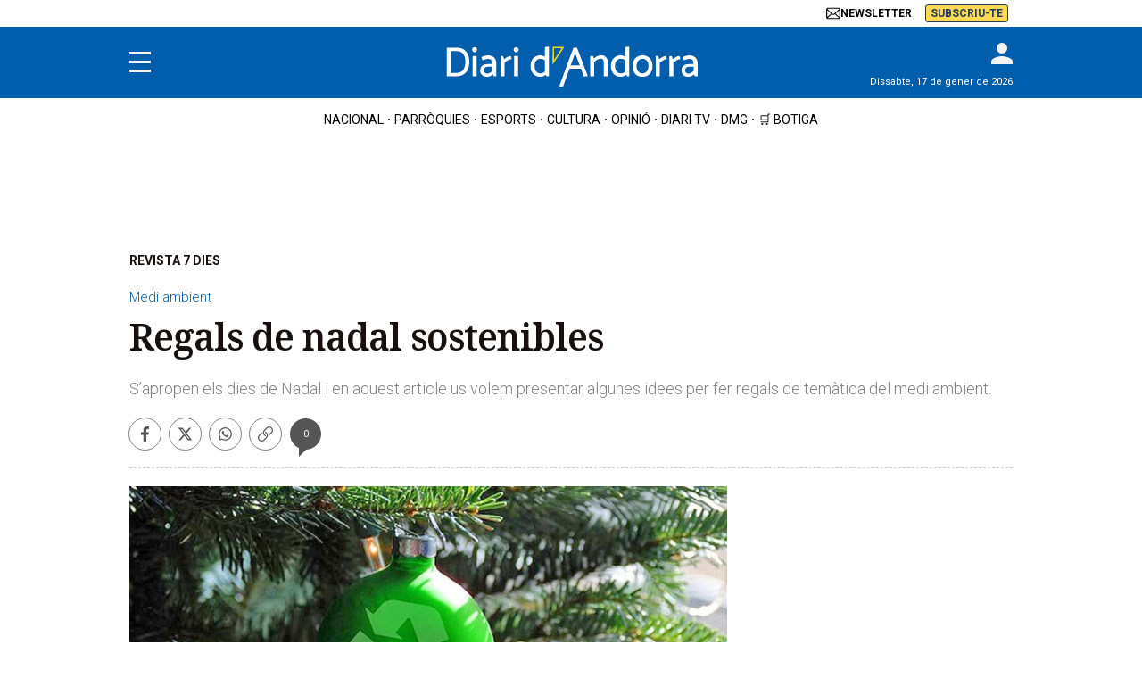

--- FILE ---
content_type: text/html; charset=UTF-8
request_url: https://www.diariandorra.ad/revista-dies/231214/regals-nadal-sostenibles_135516.html
body_size: 25647
content:
<!DOCTYPE html>
<html lang="ca">
    <head>
        <meta http-equiv="Content-Type" content="text/html; charset=utf-8" />
        <meta name="viewport" content="width=device-width, initial-scale=1, maximum-scale=5.0">
                    

            
        
                
            
            
                                                                
<title>Regals de nadal sostenibles</title>
<meta name="title" content="Regals de nadal sostenibles" />
<meta name="description" content="S&#039;apropen els dies de Nadal i en aquest article us volem presentar algunes idees per fer regals de temàtica del medi ambient." />
<meta name="keywords" content="revista 7 dies, mediambient" />
<meta name="news_keywords" content="revista 7 dies, mediambient" />
<meta name="date" content="2023-12-14T05:00:00Z"/>
<meta name="robots" content="index, follow,max-image-preview:large" />
<meta property="article:modified_time" content="2023-12-14T05:00:00Z" />
<meta property="article:published_time" content="2023-12-14T05:00:00Z" />
<meta name="DC.date.issued" content="2023-12-14T05:00:00Z"/>
<meta property="article:section" content="Revista 7 DIES" />
<meta property="article:author" content="Andorra Recerca  Innovació ">
<link rel="canonical" href="https://www.diariandorra.ad/revista-dies/231214/regals-nadal-sostenibles_135516.html"/>
<meta name="language" content="ca" />
<meta name="organization" content="Diari d'Andorra">

<meta property="og:type" content="article" data-page-subject="true" />
<meta property="og:site_name" content="Diari d'Andorra"/>
<meta property="og:title" content="Regals de nadal sostenibles" data-page-subject="true" />
<meta property="og:description" content="S’apropen els dies de Nadal i en aquest article us volem presentar algunes idees per fer regals de temàtica del medi ambient." data-page-subject="true" />
<meta property="og:image" content="https://imagenes.diariandorra.ad/files/og_thumbnail/uploads/2023/12/21/658482ff26bb3.jpeg" data-page-subject="true" />
<meta property="og:image:width" content="1200" />
<meta property="og:image:height" content="630" />
<meta property="og:article:published_time" content="2023-12-14T05:00:00Z" />
<meta property="og:locale" content="ca"/>

<meta property="og:url" content="https://www.diariandorra.ad/revista-dies/231214/regals-nadal-sostenibles_135516.html" data-page-subject="true" /><meta property="og:locale" content="ca"/>

<meta name="twitter:card" content="summary_large_image">
<meta name="twitter:site" content="@diariandorra"/>
<meta name="twitter:creator" content="@diariandorra"/>
<meta name="twitter:title" content="Regals de nadal sostenibles" />
<meta name="twitter:description" content="S’apropen els dies de Nadal i en aquest article us volem presentar algunes idees per fer regals de temàtica del medi ambient." />
<meta name="twitter:image" content="https://imagenes.diariandorra.ad/files/og_thumbnail/uploads/2023/12/21/658482ff26bb3.jpeg" />
<meta name="twitter:image:alt" content="S’apropen els dies de Nadal i en aquest article us volem presentar algunes idees per fer regals de temàtica del medi ambient.">
<meta name="twitter:image:src" content="https://imagenes.diariandorra.ad/files/og_thumbnail/uploads/2023/12/21/658482ff26bb3.jpeg">
<link rel="alternate" type="application/rss+xml" href="https://www.diariandorra.ad/rss/home.xml" />
<link rel="alternate" type="application/rss+xml" href="https://www.diariandorra.ad/rss/revista-dies.xml" />
<!-- Marfeel index meta-tags -->
<meta property="mrf:tags" content="layout:articulo" />
<meta property="mrf:tags" content="lastmodify:1702" />
<meta property="mrf:tags" content="firma:Andorra Recerca  Innovació" />
<meta property="mrf:tags" content="fechapublicacion:2023-12-14" />
<meta property="mrf:tags" content="keywords:revista 7 dies;keywords:mediambient" />
<meta property="mrf:tags" content="noticia_id:135516" />
<meta property="mrf:tags" content="mediatype:imagen" />
<meta property="mrf:tags" content="accesstype:abierto" />
<meta property="mrf:tags" content="seotag:medi-ambient" />
<meta property="mrf:tags" content="categoria:revista-dies" />
<meta property="mrf:tags" content="subcategoria:" />
<meta property="mrf:tags" content="terciariacategoria:" />
<!-- end Marfeel index meta-tags -->
        
                    <link rel="stylesheet" type="text/css" href="/assets/screen.601abf014498fa7ae4e3.css?1765372408"/>

                    <script type="application/ld+json">{"@context":"https:\/\/schema.org","@type":"NewsArticle","mainEntityOfPage":{"@type":"WebPage","@id":"https:\/\/www.diariandorra.ad\/revista-dies\/231214\/regals-nadal-sostenibles_135516.html"},"headline":"Regals de nadal sostenibles","alternativeHeadline":"S\u2019apropen els dies de Nadal i en aquest article us volem presentar algunes idees per fer regals de tem\u00e0tica del medi ambient.","image":{"@type":"ImageObject","url":"https:\/\/imagenes.diariandorra.ad\/files\/og_thumbnail\/uploads\/2023\/12\/21\/658482ff26bb3.jpeg","width":1200,"height":630},"datePublished":"2023-12-14T06:00:00+01:00","dateModified":"2023-12-14T06:00:00+01:00","author":[{"@type":"Person","name":"Andorra Recerca  Innovaci\u00f3 ","url":"https:\/\/www.diariandorra.ad\/autores\/andorra-recerca-innovacio\/","worksFor":"https:\/\/www.diariandorra.ad\/","jobTitle":"","alumniOf":[{"@type":"CollegeOrUniversity","name":"","sameAs":""}],"sameAs":[]}],"keywords":"Medi Ambient","publisher":{"@type":"NewsMediaOrganization","name":"Diari d'Andorra","url":"https:\/\/www.diariandorra.ad\/","logo":{"@type":"ImageObject","url":"https:\/\/imagenes.diariandorra.ad\/static\/img\/logo-andorra.png","width":376,"height":54}},"description":"S'apropen els dies de Nadal i en aquest article us volem presentar algunes idees per fer regals de tem\u00e0tica del medi ambient.","articleSection":"Revista 7 DIES","articleBody":"S\u2019apropen els dies de Nadal i en aquest article us volem presentar algunes idees per fer regals de tem\u00e0tica del medi ambient. Cal ressaltar que s\u00f3n dies en qu\u00e8 habitualment consumim molt\u00edssim i tamb\u00e9 generem molta brossa, per tant, \u00e9s important recordar que podem reduir el nostre impacte ambiental i la nostra petjada ecol\u00f2gica si escollim regals sostenibles. A continuaci\u00f3 et deixem cinc idees diferents:.  \n\u2013Regala natura. Si t\u2019agraden les plantes, comprar llavors per plantar la propera primavera als balcons o dins de casa \u00e9s una bona idea. Assegura\u2019t que siguin d\u2019origen certificat i si \u00e9s possible d\u2019agricultura ecol\u00f2gica..  \n\u2013Formaci\u00f3 \u00e9s experi\u00e8ncia. Com cada temporada l\u2019EDNA (allaus.ad) ofereix cursos sobre neu, allaus i seguretat en muntanya hivernal adre\u00e7ats especialment als practicants d\u2019esports d\u2019hivern, per\u00f2 oberts a tothom. Si us interessa la tem\u00e0tica, tamb\u00e9 us proposem el llibre de Bruce Tremper Avalanchas, nociones imprescindibles (disponible al web de l\u2019ACNA) per repassar conceptes i protocols de rescat. La formaci\u00f3 salva vides i \u00e9s un regal immaterial..  \n\u2013Llibres de natura. S\u00f3n nombrosos els llibres que s\u2019han publicat els \u00faltims anys sobre la natura andorrana. Andorra Recerca + Innovaci\u00f3 n\u2019ha publicat uns quants sobre els estudis que s\u2019han fet aqu\u00ed: papallones, pastures, flora, bolets... per\u00f2 el millor ser\u00e0 que visitis la teva llibreria de confian\u00e7a i et deixis assessorar..  \n\u2013Moixons als balcons. Una manera d\u2019atraure els ocells prop de casa i ajudar-los en els dies de m\u00e9s fred (i de m\u00e9s calor) s\u00f3n les menjadores d\u2019ocells. Posar-los llavors a disposici\u00f3 a l\u2019hivern o aigua en els dies de sequera d\u2019estiu, poden ajudar molt aquests animals i tamb\u00e9 ser\u00e0 una oportunitat d\u2019observar-los de prop. I si t\u2019animes, pots construir-la tu mateix!.  \n\u2013B\u00e9ns degudament certificats o de proximitat. Si realment hi ha la necessitat, caldria optar per b\u00e9ns degudament certificats o de proximitat per reduir la petjada ecol\u00f2gica. En aquest sentit, existeixen certificacions com les B Corporations, que mesuren el rendiment mediambiental i social de les empreses i els seus productes. Altres exemples inclouen: Climate Neutral (certificaci\u00f3 atorgada a empreses que mesuren activament la seva petjada de carboni i tenen un paper actiu en la reducci\u00f3 de la mateixa) o Fairtrade (certificaci\u00f3 per productes creats en condicions dignes pels treballadors i amb una petjada ecol\u00f2gica m\u00ednima) entre moltes altres. Finalment, per regla general, haur\u00edem d\u2019optar per productes locals quan se\u2019ns presenta l\u2019opci\u00f3 ja que tendeixen a tenir una petjada ecol\u00f2gica menor que els productes importats d\u2019altres pa\u00efsos."}</script>
                    

    
    
                                                                
<script>
    var width = screen.width;
    function isMobileDevice(){
        if(typeof window.ontouchstart !== 'undefined' && width <= 1024){
            return 'mobile';
        }else{
            return 'desktop';
        }
    }
    var platform = isMobileDevice();


    dataLayer = (function(){
        var mediatypes = [];
                                                                                                        
        function getGenericModules(content, mediatypes){
            if(/Twitter/i.test(content)){
                if(mediatypes.indexOf("html_twitter") == -1)
                    mediatypes.push("html_twitter");
            }
            else if(/Facebook/i.test(content)){
                if(mediatypes.indexOf("html_facebook") == -1)
                    mediatypes.push("html_facebook");
            }
            else if(/Instagram/i.test(content)){
                if(mediatypes.indexOf("html_instagram") == -1)
                    mediatypes.push("html_instagram");
            }

            else if(/Flourish/i.test(content)){
                if(mediatypes.indexOf("html_flourish") == -1)
                    mediatypes.push("html_flourish");
            }
            else if(/Genially/i.test(content)){
                if(mediatypes.indexOf("html_genially") == -1)
                    mediatypes.push("html_genially");
            }
            else if(/Spotify/i.test(content)){
                if(mediatypes.indexOf("html_spotify") == -1)
                    mediatypes.push("html_spotify");
            }
            else if(/Tiktok/i.test(content)){
                if(mediatypes.indexOf("html_tiktok") == -1)
                    mediatypes.push("html_tiktok");
            }
            else{
                if(mediatypes.indexOf("html_embed") == -1)
                    mediatypes.push("html_embed");
            }
            return mediatypes;
        }

        
        
        if(1 >= 1 || 0 >= 1 || 0 >= 1)
            mediatypes.push("imagen");
        if(0 >= 1 || 0 >= 1)
            mediatypes.push("video");
        if(0 >= 1)
            mediatypes.push("galeria");
        if(0 >= 1)
            mediatypes.push("minuto_a_minuto");
        if(0 >= 1)
            mediatypes.push("h2");
        if(0 >= 1)
            mediatypes.push("cita");
        if(0 >= 1)
            mediatypes.push("encuesta");

                
        return [{
            "sponsored": "0",
            "ads_enabled": "1",
            "layout": "articulo",
            "categoria_id": "17",
            "categoria": "revista-dies",
            "subcategoria_id": '',
            "subcategoria": "",
            "terciariacategoria_id": '',
            "terciariacategoria": "",
            "lastmodify": "1702",
            "createdby": "1702",
            "firma": "Andorra Recerca  Innovació ",
            "fechapublicacion": "20231214",
            "keywords": "revista 7 dies, mediambient",
            "noticia_id": "135516",
            "mediatype": mediatypes,
            "seotag": "Medi Ambient",
            'accesstype': "abierto",
            "platform": platform
        }];
    })();
</script>
<script type="text/javascript">   
    (function () {   
        window.Prometeo_now = Date.now();   
        let loaded = false;   
        const MEDIA_ID = "1301";   
        const USER_COOKIE = "cuser";
        
        function getCookie(name) {   
            const cookie = document.cookie   
            .split('; ')   
            .find((row) => row.startsWith(`${name}=`));   
            
            return cookie ? cookie.slice(name.length + 1) : null;   
        }

        const dataLayerObject = dataLayer && dataLayer[0] || {};   
        
        window._PROMETEO_MEDIA_CONFIG = window._PROMETEO_MEDIA_CONFIG || {};   
        window._PROMETEO_MEDIA_CONFIG.trackEvents = function(){};   
        
        window._PROMETEO_MEDIA_CONFIG.siteId = MEDIA_ID;   
        window._PROMETEO_MEDIA_CONFIG.author = dataLayerObject.firma || "" ;   
        window._PROMETEO_MEDIA_CONFIG.author_id = dataLayerObject.createdBy || "" ; 
        window._PROMETEO_MEDIA_CONFIG.publish_time = dataLayerObject.fechadeactualizacion || "";   
        window._PROMETEO_MEDIA_CONFIG.article_id = dataLayerObject.noticia_id || "";   
        window._PROMETEO_MEDIA_CONFIG.content_type = dataLayerObject.layout || "";   
        window._PROMETEO_MEDIA_CONFIG.section = dataLayerObject.categoria || "";   
        window._PROMETEO_MEDIA_CONFIG.category_3 = dataLayerObject.terciariacategoria ||"" ;   
        window._PROMETEO_MEDIA_CONFIG.tags = dataLayerObject.seotag ||"" ;   
        window._PROMETEO_MEDIA_CONFIG.actual_block = (dataLayerObject.layout == 'articulo') ? "block_1" || null : null;   
        window._PROMETEO_MEDIA_CONFIG.sub_section = dataLayerObject.subcategoria || "";   
        window._PROMETEO_MEDIA_CONFIG.accesstype = dataLayerObject.accesstype ||"";

        window._PROMETEO_MEDIA_CONFIG.userId = getCookie(USER_COOKIE);   
        window._PROMETEO_MEDIA_CONFIG.cuser = USER_COOKIE;   
        
        window._PROMETEO_MEDIA_CONFIG.thumbnail_image = document.querySelectorAll('meta[property="og:image"]')[0].content.replace(/\/files\/image_([^\/]*)\/files\/redes_([^\/]*)\//,"/files/image_640_480/") || "";   
        window._PROMETEO_MEDIA_CONFIG.url = window.location.href;
        function loadPrometeoScript() {   
            if (loaded) return;   
            
            var env = document.URL.includes("pr_debug") ? "beta" : "pro";   
            var e = document.createElement('script');   
            var n = document.getElementsByTagName('script')[0];   
            e.type = 'text/javascript';   
            e.async = true;   
            e.src = 'https://dkumiip2e9ary.cloudfront.net/js/prometeo-media/'+ env +'/prometeov2.js';   
            n.parentNode.insertBefore(e, n);   
            loaded = true;   
        }
        loadPrometeoScript();                    
    })();   
</script>
<script type="text/javascript">
    window.didomiConfig = {
    languages: {
        enabled: ['ca'],
        default: 'ca'
    }
    };
</script>
<script type="text/javascript">
   if (!window.didomiConfig) {
      window.didomiConfig = {};
   }
   if (!window.didomiConfig.notice) {
      window.didomiConfig.notice = {};
   }
   if (!window.didomiConfig.app) {
     window.didomiConfig.app = {};
   }

   // time in seconds pay to reject should be valid. In this example, one day in seconds is 86400.
   window.didomiConfig.app.deniedConsentDuration = 86400; 
   window.didomiConfig.notice.enable = false;
</script>
<script type="text/javascript">window.gdprAppliesGlobally=true;(function(){function a(e){if(!window.frames[e]){if(document.body&&document.body.firstChild){var t=document.body;var n=document.createElement("iframe");n.style.display="none";n.name=e;n.title=e;t.insertBefore(n,t.firstChild)}
else{setTimeout(function(){a(e)},5)}}}function e(n,r,o,c,s){function e(e,t,n,a){if(typeof n!=="function"){return}if(!window[r]){window[r]=[]}var i=false;if(s){i=s(e,t,n)}if(!i){window[r].push({command:e,parameter:t,callback:n,version:a})}}e.stub=true;function t(a){if(!window[n]||window[n].stub!==true){return}if(!a.data){return}
var i=typeof a.data==="string";var e;try{e=i?JSON.parse(a.data):a.data}catch(t){return}if(e[o]){var r=e[o];window[n](r.command,r.parameter,function(e,t){var n={};n[c]={returnValue:e,success:t,callId:r.callId};a.source.postMessage(i?JSON.stringify(n):n,"*")},r.version)}}
if(typeof window[n]!=="function"){window[n]=e;if(window.addEventListener){window.addEventListener("message",t,false)}else{window.attachEvent("onmessage",t)}}}e("__tcfapi","__tcfapiBuffer","__tcfapiCall","__tcfapiReturn");a("__tcfapiLocator");(function(e){
  var t=document.createElement("script");t.id="spcloader";t.type="text/javascript";t.async=true;t.src="https://sdk.privacy-center.org/"+e+"/loader.js?target="+document.location.hostname;t.charset="utf-8";var n=document.getElementsByTagName("script")[0];n.parentNode.insertBefore(t,n)})("6e7011c3-735d-4a5c-b4d8-c8b97a71fd01")})();</script>
<script type="text/javascript">
!function(){"use strict";function e(e){var t=!(arguments.length>1&&void 0!==arguments[1])||arguments[1],c=document.createElement("script");c.src=e,t?c.type="module":(c.async=!0,c.type="text/javascript",c.setAttribute("nomodule",""));var n=document.getElementsByTagName("script")[0];n.parentNode.insertBefore(c,n)}!function(t,c){!function(t,c,n){var a,o,r;n.accountId=c,null!==(a=t.marfeel)&&void 0!==a||(t.marfeel={}),null!==(o=(r=t.marfeel).cmd)&&void 0!==o||(r.cmd=[]),t.marfeel.config=n;var i="https://sdk.mrf.io/statics";e("".concat(i,"/marfeel-sdk.js?id=").concat(c),!0),e("".concat(i,"/marfeel-sdk.es5.js?id=").concat(c),!1)}(t,c,arguments.length>2&&void 0!==arguments[2]?arguments[2]:{})}(window,3447,{} /*config*/)}();
</script>
<script async src="https://www.googletagmanager.com/gtag/js?id=GTM-NLC5DGR"></script><script> window.dataLayer = window.dataLayer || []; function gtag(){dataLayer.push(arguments);} gtag('js', new Date()); gtag('config', 'GTM-NLC5DGR'); </script>

    <script>
        !function(){window.hb_now=Date.now();var e=document.getElementsByTagName("script")[0],t="https://hb.20m.es/stable/config/diariandorra.ad/desktop-mobile.min.js";window.location.search.match(/hb_test=true/)&&(t=t.replace("/stable/","/test/"));var n=document.createElement("script");n.async=!0,n.src=t,e.parentNode.insertBefore(n,e)}();
    </script>

    <script src="https://talk.hyvor.com/embed/comment-counts.js"></script>
    <script async src="https://talk.hyvor.com/embed/embed.js" type="module"></script>
    <script type="text/javascript">
        function getPageId(url) {
            const regex = /_(\d+)\.html/;

            const match = url.match(regex);

            if (match && match.length > 1) {
                return parseInt(match[1]);
            } else {
                return null;
            }
        }

        document.addEventListener('DOMContentLoaded', function() {
            window.addEventListener('load', function() {
                const comments = document.createElement("hyvor-talk-comments");
                comments.setAttribute("website-id", "10558");
                comments.setAttribute('page-id', "135516");
                comments.setAttribute('page-title', 'Regals de nadal sostenibles');
                comments.setAttribute('page-language', "ca");
                comments.settings = { top_widget: 'none' };
                comments.translations = {
                    reply: 'Respondre'
                }

                const detailBody = document.querySelector(".c-detail__body");
                if (detailBody) {
                    detailBody.after(comments);
                }
                const detailShare = document.querySelector(".c-detail__share");
                if (detailShare) {
                    var commentsElement = document.querySelector('hyvor-talk-comments');
                    var dynamicID = commentsElement.id;
                    var link = document.createElement('a');
                    link.setAttribute('href', '#'+dynamicID);
                    link.setAttribute('class', 'c-icon c-icon-comment');
                    link.setAttribute('title', 'Comentaris');

                    const commentCount = document.createElement("hyvor-talk-comment-count");
                    commentCount.setAttribute('page-id', '135516');
                    commentCount.setAttribute('mode', 'number');

                    link.appendChild(commentCount);
                    detailShare.appendChild(link);

                    hyvorTalkCommentCounts.load({
                        "website-id": 10558
                    });
                }
            });
        });
    </script>

    <script type="text/javascript" src="https://www.gstatic.com/firebasejs/7.9.1/firebase-app.js" defer=""></script>
<script type="text/javascript" src="https://www.gstatic.com/firebasejs/7.9.1/firebase-messaging.js" defer=""></script>
<script type="text/javascript" async="" src="https://dkumiip2e9ary.cloudfront.net/js/prometeo-media/pro/prometeo-firebase.js"></script>
    
        <script type="text/javascript" src="/assets/article.bundle.js?1765372408" defer></script>



    <script>
    // topc, setting, esi
</script>

    

                
                <script type="application/ld+json">[{"@context":"http:\/\/schema.org","@type":"BreadcrumbList","itemListElement":[{"@type":"ListItem","item":{"@id":"https:\/\/www.diariandorra.ad","name":"Diari d'Andorra","@type":"CollectionPage"},"position":0},{"@type":"ListItem","item":{"@id":"https:\/\/www.diariandorra.ad\/revista-dies","name":"Revista 7 DIES","@type":"CollectionPage"},"position":1},{"@type":"ListItem","item":{"@id":"https:\/\/www.diariandorra.ad\/revista-dies\/231214\/regals-nadal-sostenibles_135516.html","name":"Regals de nadal sostenibles","@type":"ItemPage"},"position":2}]}]</script>
        <script type="text/javascript" src="/assets/video.bundle.js?1765372408" defer></script>
                            

    <link rel="shortcut icon" type="image/x-icon" href="/favicon.ico">
<link rel="preconnect" href="https://fonts.googleapis.com">
<link rel="preconnect" href="https://fonts.gstatic.com" crossorigin>
<link href="https://fonts.googleapis.com/css2?family=Noto+Serif:ital,wght@0,100..900;1,100..900&family=Roboto:ital,wght@0,300;0,400;0,700;0,900;1,300;1,400;1,700;1,900&display=swap" rel="stylesheet">
<script type="text/javascript" src="https://cdns.gigya.com/js/gigya.js?apiKey=4_KfSsVWsTgdetVk-g1iJDug" defer>{lang: 'ca',sessionExpiration: -2,}</script>
<script type="text/javascript" src="https://grup.diariandorra.ad/_assets/743c8ecb2ead3eb2f04dd04598506b64/Javascripts/IframeDA.js"></script>
<script type="application/ld+json">
{
    "@context":"http://schema.org",
    "@type":"NewsMediaOrganization",
    "url": "https://www.diariandorra.ad/",
    "name":"Diari d'Andorra",
    "image":{
        "@type":"ImageObject",
        "url":"https://imagenes.diariandorra.ad/static/img/logo-andorra.png",
        "height":376,
        "width":54
    }
}
</script>
<!-- CSS -->
<style>
.img-tracking{display:none;}
.c-add-980 {min-height: 100px !important;height: auto;}
.c-detail__sumario__txt{border: 1px solid #cecece;}
.c-detail__sumario__epigraph {font-size: 16px;}
.c-detail__supratitle a{color: #005eac;}
.containt-live {width:100%;display:flex;justify-content:space-between;align-items:center;background:#054464;padding:10px 10px 10px 10px;}
.live-tv .tv-live {display: block;}
.live-tv .tit-live {text-align:center;padding:5px;border-radius:5px;color:#FFF;font-size:12px;text-transform:uppercase;background:#49829F;font-family:"Roboto", sans-serif;}
.live-tv .tv-live img {max-width: 100px;}
.c-detail__comments {max-width: 640px;margin-left: auto;margin-right: auto;margin-top: 80px;}
.c-error__cta {background-color:#054464;width: 150px;}
.c-error__subtitle {font-size: 24px;padding-top: 20px;}
.c-error__title {font-size: 40px;color:#005eac;}
.c-error {padding-top: 40px;}
.c-error__txt {max-width: 100%;}
.c-title-section__name{font-size:26px;padding-left:10px;}

.o-container-module:first-of-type.u-flex-grow {margin-bottom:10px;}
/* START Hyvor Talk Comments */
hyvor-talk-comment-count{font-size: 10px;font-family: 'Roboto', Arial, Helvetica, sans-serif;display: flex;align-items: center;gap: 5px;}
hyvor-talk-comment-count svg{height:14px;}
.c-article--visual .c-article__info__content hyvor-talk-comment-count{color:#FFF}
/* END Hyvor Talk Comments */
.comment-actions-left .action-button:first-child button{display: flex;align-items: center;height: 17px;background-image: url("data:image/svg+xml,%3Csvg xmlns='http://www.w3.org/2000/svg' viewBox='0 0 512 512' style=' width: 15px;%0A'%3E%3C!--!Font Awesome Free 6.5.1 by @fontawesome - https://fontawesome.com License - https://fontawesome.com/license/free Copyright 2024 Fonticons, Inc.--%3E%3Cpath fill='%23858585' d='M125.7 160H176c17.7 0 32 14.3 32 32s-14.3 32-32 32H48c-17.7 0-32-14.3-32-32V64c0-17.7 14.3-32 32-32s32 14.3 32 32v51.2L97.6 97.6c87.5-87.5 229.3-87.5 316.8 0s87.5 229.3 0 316.8s-229.3 87.5-316.8 0c-12.5-12.5-12.5-32.8 0-45.3s32.8-12.5 45.3 0c62.5 62.5 163.8 62.5 226.3 0s62.5-163.8 0-226.3s-163.8-62.5-226.3 0L125.7 160z'%3E%3C/path%3E%3C/svg%3E");background-repeat: no-repeat no-repeat;padding-left: 20px;}
.comment-side {z-index:2;}
/**/
.c-footer__share a {color:#738fc4;}
.c-footer__legal a, .c-footer__copyright__txt a {color: #005eac;font-size: 12px;}
.c-footer__copyright__txt{padding: 0 20px;text-align: center;}    
.c-footer__colaborator{padding: 20px 0 10px;color: #000;font-family: Roboto,sans-serif;font-size: 10px;font-weight: 500;}
.c-footer .o-container {padding: 20px 10px 20px;}
.c-footer__legal {padding-bottom: 20px;}
.c-footer__share {padding-bottom: 20px;}
.c-footer__brand{padding-bottom: 15px;}
.c-add-300-sidebar>div:first-of-type {top: 55px;}
/*Order muro-suscripcion*/
  body.article-page {display: flex; flex-direction: column;}
  body.article-page .c-header {width:100%;order:1;}
  body.article-page .c-header__nav-bottom-container{order:2;}
  body.article-page main.content {order:3;}
  body.article-page .muro-suscripcion-display {display:flex;width:fit-content;position:relative;order:4;}
  body.article-page #bottom {order:5;}
  body.article-page .c-footer {order:6;}
  @media (min-width: 768px) { 
    body.article-page main.content {order:4;}
    body.article-page .muro-suscripcion-display {order:3;position:absolute;top:920px;left:calc(50% - 420px);}
    .c-detail__body>:not(.full) {max-width: 640px;}  
  @media (max-width: 991px) { body.article-page .muro-suscripcion-display {top:650px;max-width:410px;left:calc(42% - 300px);}}
  @media (max-width: 767px) { body.article-page .muro-suscripcion-display {top:0;max-width:100%;left:0;margin:0 auto}}
  .c-header>.o-container {position:relative;} 
  .c-header__brand {max-width:100%} 
  .c-header__date {display:none;}
  .o-list .c-article.size-12 .c-article__title {font-size:16px;line-height:18px;}
  @media (min-width: 768px) { 
    .c-header__user {top: -10px;}
    .c-header__date {display:block;font-family: Roboto, sans-serif;font-size: 11px;position: absolute;right:0;bottom:8px;color:#FFF;}
    .o-list .c-article.size-12 .c-article__title {font-size:20px;line-height:22px;}
  }  
  .c-article--opinion.c-article--lateral .c-article__thumb+.c-article__txt {justify-content: flex-start;}
  .c-nav__highlight a[href*="botiga.diariandorra.ad"] {background: #fbd954;color: #213a57;}
  .content-premium {position:relative;max-height: 125px;overflow: hidden;}
  .content-premium:before {content: "";position: absolute;width: 104%;height: 120px;top: 4px;left: -12px;background-image: linear-gradient(rgba(255, 255, 255, 0), #fff);}
  .prometeo-hideable >.paragraph {margin-bottom: 20px;}
  .c-add-980 {margin: 0 auto 20px auto;}
  .c-detail__body {padding-bottom: 80px;}
  .c-detail__tags {bottom:0}
  .c-detail__tags__title {line-height:normal;}
  .c-header__aside--language .o-container{align-items: center;}
  .c-article--lateral {--thumb-width: 140px;}
  </style>
    <script type="text/javascript">
    (function () {
    const isDebug = window.location.search.includes('cuser_debug=true');
    const debugStyles = `display: inline-block; color: #fff; background: blue; padding: 1px 4px; border-radius: 3px`;
  
    const loginScreenSet = 'Default-RegistrationLogin';
    const loginStartScreen = 'gigya-login-screen';
    const registerStartScreen = 'gigya-register-screen';
  
    const profileUpdateScreenSet = 'Default-ProfileUpdate';
    const profileUpdateStartScreen = 'gigya-update-profile-screen';
  
    const loginContainerId = 'formLogin';
  
    const cookieName = 'cuser';
    const cookieDomain = '.diariandorra.ad';
  
    let UID = null;
    let profile = null;
    let subscription = null;
  
    const debug = function (message) {
      if (!isDebug) return;
      console.log('%cCUSER', debugStyles, message);
    };
  
    const getUserData = function () {
      return profile
        ? {
            reg_id: UID,
            email: profile.email,
            firstName: profile.firstName || '',
            lastName: profile.lastName || '',
            gender: profile.gender || '',
            paywallSubscription: subscription,
          }
        : {};
    };
  
    const getUserSubscription = function (raw) {
      let subscriberType = raw && raw.subscriberType ? raw.subscriberType : 'REGISTRAT';
      const contracts = raw && raw.contracts ? raw.contracts : [];
  
      if (subscriberType === 'SUSCRIPTOR' && !hasActiveSubscription(contracts)) {
        subscriberType = 'REGISTRAT';
      }
  
      return { subscriberType, contracts };
    }
  
    const hasActiveSubscription = function (contracts) {
      const now = Date.now();
      return contracts.find(contract =>
        contract.date.from <= now &&
        (contract.date.until >= now || contract.date.until == 0)
      );
    }
  
    const isSubscriberUser = function() {
      return subscription && subscription.subscriberType === 'SUSCRIPTOR';
    }
  
    const setClientEncrypt = function () {
      if (!window._PROMETEO_MEDIA_CONFIG || typeof window._PROMETEO_MEDIA_CONFIG.setClientEncript !== 'function') {
        document.addEventListener('prometeo_ready', setClientEncrypt);
        return;
      }
  
      const data = getUserData();
      window._PROMETEO_MEDIA_CONFIG.setClientEncript(data);
      debug(`Prometeo setClientEncript: ${JSON.stringify(data)}`);
    };
  
    const showLogin = function () {
      window.gigya.accounts.showScreenSet({
        startScreen: loginStartScreen,
        screenSet: loginScreenSet,
      });      
    };
  
    const showRegister = function () {
      window.gigya.accounts.showScreenSet({
        startScreen: registerStartScreen,
        screenSet: loginScreenSet,
      });
    };
  
    const showProfileUpdate = function () {
      window.gigya.accounts.showScreenSet({
        startScreen: profileUpdateStartScreen,
        screenSet: profileUpdateScreenSet,
      });
    };
  
    const logout = function () {
        const linkDigitalSubscripcion = document.getElementById("linkDigitalSubscripcion"); 
        var enlaceHamburguesa = document.querySelector('.c-nav__wrap a[href="https://www.diariandorra.ad/digital/"]') || document.querySelector('.c-nav__wrap a[href="https://botiga.diariandorra.ad"]');
        if (linkDigitalSubscripcion) {
            linkDigitalSubscripcion.className = "c-header__aside__link c-header__aside__link--suscripcion"; 
            linkDigitalSubscripcion.href = "https://botiga.diariandorra.ad"; 
            linkDigitalSubscripcion.innerHTML = `<span>Subscriu-te</span>`;
            if(enlaceHamburguesa){
              enlaceHamburguesa.href = "https://botiga.diariandorra.ad"; 
              enlaceHamburguesa.innerHTML = `Subscriu-te`; 
              enlaceHamburguesa.setAttribute("title", "Subscriu-te");
            }
        }
      window.gigya.accounts.logout();
      refreshIframe();
    };
  
    const showLoggedUser = function (account) {
      UID = account.UID;
      profile = account.profile;
      subscription = getUserSubscription(account.data.paywall_hipatia);
  
      debug(`Logged user ${profile.email} (${isSubscriberUser() ? 'subscriber' : 'normal'})`);
  
      var enlaceHamburguesa = document.querySelector('.c-nav__wrap a[href="https://www.diariandorra.ad/digital/"]') || document.querySelector('.c-nav__wrap a[href="https://botiga.diariandorra.ad"]');

      const linkDigitalSubscripcion = document.getElementById("linkDigitalSubscripcion"); 
      if (linkDigitalSubscripcion){
        if (isSubscriberUser()){
            linkDigitalSubscripcion.className = "c-header__aside__link c-header__aside__link--digital"; 
            linkDigitalSubscripcion.href = 'https://www.diariandorra.ad/digital/'; 
            linkDigitalSubscripcion.innerHTML = `<span class="c-header__aside__icon">
                <svg height="16" xmlns="http://www.w3.org/2000/svg" viewBox="0 0 24 24" fill="none">
                    <path d="M3 10C3 6.22876 3 4.34315 4.17157 3.17157C5.34315 2 7.22876 2 11 2H13C16.7712 2 18.6569 2 19.8284 3.17157C21 4.34315 21 6.22876 21 10V14C21 17.7712 21 19.6569 19.8284 20.8284C18.6569 22 16.7712 22 13 22H11C7.22876 22 5.34315 22 4.17157 20.8284C3 19.6569 3 17.7712 3 14V10Z" stroke="white" stroke-width="1.5"/>
                    <path d="M8 12H16" stroke="white" stroke-width="1.5" stroke-linecap="round"/>
                    <path d="M8 8H16" stroke="white" stroke-width="1.5" stroke-linecap="round"/>
                    <path d="M8 16H13" stroke="white" stroke-width="1.5" stroke-linecap="round"/>
                </svg>
                Diari digital
            </span>`; 
            if(enlaceHamburguesa){
              enlaceHamburguesa.href = 'https://www.diariandorra.ad/digital/'; 
              enlaceHamburguesa.innerHTML = `Diari digital`; 
              enlaceHamburguesa.setAttribute("title", "Diari digital");
            }
            try {
    let premiumElement = document.getElementsByClassName('content-premium')[0];
    premiumElement.classList.remove('content-premium');
    
} catch (error) {
    
}
          }
          else{
            linkDigitalSubscripcion.className = "c-header__aside__link c-header__aside__link--suscripcion"; 
            linkDigitalSubscripcion.href = "https://botiga.diariandorra.ad"; 
            linkDigitalSubscripcion.innerHTML = `<span>Subscriu-te</span>`; 
            if(enlaceHamburguesa){
              enlaceHamburguesa.href = "https://botiga.diariandorra.ad"; 
              enlaceHamburguesa.innerHTML = `Subscriu-te`; 
              enlaceHamburguesa.setAttribute("title", "Subscriu-te");
            }
          }
      }
  
      document.cookie = `${cookieName}=${UID}; domain=${cookieDomain}; path=/; max-age=31536000`;
      setClientEncrypt();
  
      const formLogin = document.querySelector('#' + loginContainerId);
      if (formLogin) {
        formLogin.innerHTML = `
          <p class="c-header__gigya-username">Hola ${profile.username}</p>
          <button id="updateProfileBtn" class="c-header__gigya-link">Modificar el meu perfil</button>
          <button id="logoutBtn" class="c-header__gigya-link">Sortir</button>
        `;
      }
  
      const buttonUser = document.getElementById("gigyaLogin");
      if(buttonUser){
        buttonUser.innerHTML = `
          <svg xmlns="http://www.w3.org/2000/svg" xmlns:xlink="http://www.w3.org/1999/xlink" id="Capa_1" data-name="Capa 1" viewBox="0 0 21.98 18" style="width: 34px; height: 24px;">
            <defs>
              <style>.cls-1 {fill: url(#Degradado_sin_nombre_13);} .cls-2 {fill: url(#Degradado_sin_nombre_13-2);}</style>
              <linearGradient id="Degradado_sin_nombre_13" data-name="Degradado sin nombre 13" x1="3.98" y1="9" x2="21.98" y2="9" gradientUnits="userSpaceOnUse"><stop offset="0" stop-color="#57cc7c"/><stop offset=".15" stop-color="#67d07c"/><stop offset=".44" stop-color="#91dc7d"/><stop offset=".84" stop-color="#d4ef7e"/><stop offset="1" stop-color="#f2f87f"/></linearGradient>
              <linearGradient id="Degradado_sin_nombre_13-2" data-name="Degradado sin nombre 13" x1="0" y1="7.55" x2="6.92" y2="7.55" xlink:href="#Degradado_sin_nombre_13"/>
            </defs>
            <path class="cls-1" d="m12.98,9c2.49,0,4.5-2.01,4.5-4.5S15.47,0,12.98,0s-4.5,2.01-4.5,4.5c0,2.48,2.02,4.49,4.5,4.5Zm0,2.25c-2.98,0-9,1.52-9,4.5v2.25h18v-2.25c0-2.98-6.02-4.5-9-4.5Z"/>
            <path class="cls-2" d="m.25,7.8c.18,0,.37.01.55.05,1.41.29,2.36,1.43,2.41,2.87,0,.06,0,.11.03.16.07.1.16.15.28.11.15-.04.18-.16.19-.3.06-1.21.63-2.08,1.72-2.62.37-.18.77-.27,1.18-.28.19,0,.31-.1.31-.25,0-.15-.1-.24-.3-.25-1.06-.05-1.89-.51-2.46-1.41-.3-.46-.44-.97-.45-1.52,0-.12-.04-.22-.16-.27-.1-.04-.18-.01-.25.05-.07.06-.07.15-.08.24-.03.77-.3,1.44-.84,2-.56.58-1.26.87-2.06.9-.09,0-.18,0-.24.08-.06.07-.09.16-.05.25.04.11.13.16.24.16Z"/>
          </svg>
        `;
      }
    };
  
    const showAnonymousUser = function () {
      UID = null;
      profile = null;
      subscription = null;
  
      debug('Anonymous user');
  
      document.cookie = `${cookieName}=; domain=${cookieDomain}; path=/; max-age=0`;
  
      const formLogin = document.querySelector('#' + loginContainerId);
      if (formLogin) {
        formLogin.innerHTML = `
          <button id="registerBtn" class="c-header__gigya-link">Registrar-se</button>
          <button id="loginBtn" class="c-header__gigya-link">Accedir</button>
        `;
      }
  
      const buttonUser = document.getElementById("gigyaLogin");
      if(buttonUser){
        buttonUser.innerHTML = `
          <svg xmlns="http://www.w3.org/2000/svg" xmlns:xlink="http://www.w3.org/1999/xlink" id="Capa_1" data-name="Capa 1"  viewBox="0 0 21.98 18" style="width: 34px; height: 24px;">
            <g fill="#ffffff">
              <path d="m12.98,9c2.49,0,4.5-2.01,4.5-4.5S15.47,0,12.98,0s-4.5,2.01-4.5,4.5c0,2.48,2.02,4.49,4.5,4.5Zm0,2.25c-2.98,0-9,1.52-9,4.5v2.25h18v-2.25c0-2.98-6.02-4.5-9-4.5Z"/>
            </g>
          </svg>
        `;
      }
    };
  
    const updateUserLoginStatus = function () {
      window.gigya.accounts.getAccountInfo({
        callback: function getAccountInfoResponse(response) {
          response.errorCode === 0 ? showLoggedUser(response) : showAnonymousUser();
        },
        extraProfileFields: 'username',
      });
    };
  
    document.addEventListener('DOMContentLoaded', function () {
      const formLogin = document.querySelector('#' + loginContainerId);
      if (formLogin) {
        formLogin.addEventListener('click', function (e) {
          if (e.target.id === 'registerBtn') return showRegister();
          if (e.target.id === 'loginBtn') return showLogin();
          if (e.target.id === 'updateProfileBtn') return showProfileUpdate();
          if (e.target.id === 'logoutBtn') return logout();
        });
      }
  
      window.gigya.accounts.addEventHandlers({
        onLogin: updateUserLoginStatus,
        onLogout: showAnonymousUser,
      });
  
      updateUserLoginStatus();
    });
  })();

  document.addEventListener("DOMContentLoaded", function(event) {

    var elem = document.getElementsByClassName('js-add-sticky');

    for (let index = 0; index < elem.length; index++) {
        elem[index].parentElement.parentElement.classList.add('u-sticky');
        elem[index].parentElement.parentElement.parentElement.classList.add("u-flex-grow");
        elem[index].parentElement.parentElement.parentElement.parentElement.classList.add("u-flex");
    }

  });
</script>
    </head>
    <body     class="article-page"
>
                    <!-- Google Tag Manager (noscript) -->
<noscript><iframe src="https://www.googletagmanager.com/ns.html?id=GTM-NLC5DGR"
height="0" width="0" style="display:none;visibility:hidden"></iframe></noscript>
<!-- End Google Tag Manager (noscript) -->
                            <div id="x01" class="c-add-wall c-add-wall-top henneoHB_desktop henneoHB_mobile"></div>
        
                        
            
<header class="c-header">
    
    <aside class="c-header__aside c-header__aside--language">
        <div class="o-container">            

            <div class="c-header__aside--links__content">
                <a class="c-header__aside__link c-header__aside__link--newsletter" href="/alta-les-newsletters-diari-d-andorra.html">
                    <span class="c-header__aside__icon">
                        <svg height="16" xmlns="http://www.w3.org/2000/svg" xmlns:xlink="http://www.w3.org/1999/xlink" version="1.1" id="_x32_" viewBox="0 0 512 512" xml:space="preserve">
                            
                            <g>
                                <path fill="black" d="M510.678,112.275c-2.308-11.626-7.463-22.265-14.662-31.054c-1.518-1.915-3.104-3.63-4.823-5.345   c-12.755-12.818-30.657-20.814-50.214-20.814H71.021c-19.557,0-37.395,7.996-50.21,20.814c-1.715,1.715-3.301,3.43-4.823,5.345   C8.785,90.009,3.63,100.649,1.386,112.275C0.464,116.762,0,121.399,0,126.087V385.92c0,9.968,2.114,19.55,5.884,28.203   c3.497,8.26,8.653,15.734,14.926,22.001c1.59,1.586,3.169,3.044,4.892,4.494c12.286,10.175,28.145,16.32,45.319,16.32h369.958   c17.18,0,33.108-6.145,45.323-16.384c1.718-1.386,3.305-2.844,4.891-4.43c6.27-6.267,11.425-13.741,14.994-22.001v-0.064   c3.769-8.653,5.812-18.171,5.812-28.138V126.087C512,121.399,511.543,116.762,510.678,112.275z M46.509,101.571   c6.345-6.338,14.866-10.175,24.512-10.175h369.958c9.646,0,18.242,3.837,24.512,10.175c1.122,1.129,2.179,2.387,3.112,3.637   L274.696,274.203c-5.348,4.687-11.954,7.002-18.696,7.002c-6.674,0-13.276-2.315-18.695-7.002L43.472,105.136   C44.33,103.886,45.387,102.7,46.509,101.571z M36.334,385.92V142.735L176.658,265.15L36.405,387.435   C36.334,386.971,36.334,386.449,36.334,385.92z M440.979,420.597H71.021c-6.281,0-12.158-1.651-17.174-4.552l147.978-128.959   l13.815,12.018c11.561,10.046,26.028,15.134,40.36,15.134c14.406,0,28.872-5.088,40.432-15.134l13.808-12.018l147.92,128.959   C453.137,418.946,447.26,420.597,440.979,420.597z M475.666,385.92c0,0.529,0,1.051-0.068,1.515L335.346,265.221L475.666,142.8   V385.92z"></path>
                            </g>
                        </svg>
                        Newsletter
                    </span>
                </a>
                <a class="c-header__aside__link c-header__aside__link--suscripcion" href="https://botiga.diariandorra.ad" id="linkDigitalSubscripcion"><span>Subscriu-te</span></a>
            </div>      
        </div>
    </aside>
    <div class="o-container">
     <button class="c-header__nav-btn" data-type="menu" aria-label="Menu" >
            <div class="hamburger-box">
                <div class="hamburger-inner"></div>
            </div>
            <span class="sr-only">Menú</span>

        </button>
               <span class="c-header__brand">
       
        <a href="https://www.diariandorra.ad/" title="Diari d'Andorra" class="c-header__brand">
             <svg xmlns="http://www.w3.org/2000/svg" xmlns:xlink="http://www.w3.org/1999/xlink" version="1.1" id="Capa_1" x="0px" y="0px" viewBox="0 0 708.66 102.05" style="enable-background:new 0 0 708.66 102.05;" xml:space="preserve">
                    <style type="text/css">                                                                                                                                                                                                                                                      .st0{clip-path:url(#SVGID_00000179638873647489884490000014420574054576703655_);}
                        .st1{clip-path:url(#SVGID_00000146470929704797747040000008612397149502085562_);fill:#145491;}
                        .st2{clip-path:url(#SVGID_00000146470929704797747040000008612397149502085562_);fill-rule:evenodd;clip-rule:evenodd;fill:#FFFFFF;}
                        .st3{clip-path:url(#SVGID_00000039826540010915689970000004784545463724771982_);}
                        .st4{clip-path:url(#SVGID_00000016755428604434179550000010294166736644632510_);}
                        .st5{clip-path:url(#SVGID_00000163041016688900633680000005604372655133485700_);fill:none;stroke:#F1DC27;stroke-width:6;stroke-miterlimit:10;}
                    </style>
                    <g>
                        <defs>
                        <rect id="SVGID_1_" width="708.66" height="102.05"></rect>
                        </defs>
                        <clipPath id="SVGID_00000003093189378907937540000013668899213906210981_">
                        <use xlink:href="#SVGID_1_" style="overflow:visible;"></use>
                        </clipPath>
                        <g style="clip-path:url(#SVGID_00000003093189378907937540000013668899213906210981_);">
                        <defs>
                            <rect id="SVGID_00000037687470570075161890000002669593949359696512_" y="-0.03" width="708.66" height="102.05"></rect>
                        </defs>
                        <clipPath id="SVGID_00000087402959735955834790000015074625157954373021_">
                            <use xlink:href="#SVGID_00000037687470570075161890000002669593949359696512_" style="overflow:visible;"></use>
                        </clipPath>
                        <path style="clip-path:url(#SVGID_00000087402959735955834790000015074625157954373021_);fill-rule:evenodd;clip-rule:evenodd;fill:#FFFFFF;" d="    M600.57,67.84c0,1.78,0.62,3.38,1.87,4.72c1.25,1.34,3.03,2.05,5.34,2.05c2.05,0,4.09-0.53,6.05-1.6c1.96-1.07,3.65-2.4,5.25-4.09    v-8.72h-10.5c-2.49,0-4.45,0.71-5.87,2.22C601.28,63.84,600.57,65.71,600.57,67.84 M597.9,46.57l-2.4-6.76    c1.51-1.07,3.83-2.05,6.94-2.76c3.11-0.71,5.7-1.07,7.74-1.07c3.2,0,6.23,0.62,8.9,1.96c2.67,1.34,4.72,3.2,6.23,5.52    s2.31,4.81,2.31,7.56V80.3h-5.96l-1.07-4.09c-1.6,1.42-3.56,2.58-5.87,3.65c-2.31,0.98-4.63,1.51-6.76,1.51    c-4.98,0-8.72-1.25-11.21-3.74c-2.58-2.49-3.83-5.7-3.83-9.79c0-4.27,1.42-7.56,4.27-9.88c2.85-2.31,6.76-3.47,11.57-3.47h10.23    c0-3.56-0.71-6.23-1.96-8.1c-1.25-1.87-3.47-2.76-6.68-2.76C606.44,43.63,602.26,44.61,597.9,46.57z M575.2,51.73V80.3h-8.54    V37.14h4.81l2.76,7.03c1.96-1.78,4.36-3.38,7.12-4.81c2.76-1.51,5.16-2.22,7.3-2.22l1.87,6.85c-2.31,0-4.81,0.71-7.65,2.22    C580.01,47.73,577.43,49.6,575.2,51.73z M546.01,51.73V80.3h-8.54V37.14h4.81l2.76,7.03c1.96-1.78,4.36-3.38,7.12-4.81    c2.76-1.51,5.16-2.22,7.3-2.22l1.87,6.85c-2.31,0-4.81,0.71-7.65,2.22C550.82,47.73,548.23,49.6,546.01,51.73z M508.63,74.16    c3.92,0,7.03-1.51,9.35-4.36c2.31-2.94,3.56-6.59,3.65-10.95c0-4.63-1.16-8.46-3.38-11.3c-2.31-2.85-5.43-4.27-9.34-4.27    c-3.92,0-7.12,1.42-9.43,4.36c-2.31,2.85-3.56,6.5-3.56,10.95c0,4.63,1.07,8.37,3.38,11.21    C501.51,72.65,504.63,74.16,508.63,74.16z M530.35,58.76c0,4.45-0.89,8.37-2.67,11.84c-1.78,3.38-4.36,6.05-7.65,8.01    c-3.29,1.87-7.12,2.85-11.48,2.85c-4.36,0-8.19-0.98-11.39-2.85c-3.2-1.96-5.7-4.63-7.39-8.01c-1.78-3.47-2.58-7.48-2.58-11.93    s0.89-8.46,2.67-11.84c1.78-3.47,4.27-6.14,7.57-8.01c3.2-1.96,7.03-2.85,11.48-2.85c4.27,0,8.1,0.89,11.3,2.85    c3.2,1.87,5.7,4.54,7.48,8.01C529.46,50.22,530.35,54.22,530.35,58.76z M449.27,58.32c0,4.72,1.07,8.54,3.29,11.48    c2.22,2.85,5.34,4.36,9.43,4.36c1.96,0,3.65-0.36,5.16-0.89c1.42-0.62,2.85-1.51,4.27-2.76V46.66c-1.42-1.25-2.85-2.05-4.36-2.58    c-1.51-0.53-3.2-0.8-5.07-0.8c-4.01,0-7.12,1.33-9.35,4.18C450.34,50.31,449.27,53.87,449.27,58.32z M480.06,80.3h-4.9l-1.69-3.29    c-1.78,1.42-3.83,2.49-5.96,3.29c-2.14,0.71-4.01,1.16-5.52,1.16c-4.45,0-8.28-0.98-11.48-2.85c-3.2-1.96-5.7-4.63-7.39-8.1    c-1.78-3.47-2.58-7.48-2.58-12.1c0-4.45,0.89-8.37,2.67-11.75c1.78-3.38,4.27-6.05,7.57-7.92c3.2-1.87,7.03-2.76,11.3-2.76    c1.25,0,2.67,0.18,4.36,0.71c1.69,0.44,3.38,1.16,4.98,2.05V18.44l8.63-0.89V80.3z M404.5,49.86V80.3h-8.54V37.14h5.96l1.51,5.7    c2.31-2.14,4.89-3.83,7.83-5.16c2.85-1.33,5.79-1.96,8.63-1.96c4.63,0,8.1,1.42,10.41,4.36c2.31,2.85,3.47,6.76,3.47,11.75V80.3    h-8.55V52.62c0-3.2-0.53-5.61-1.6-7.21s-2.85-2.4-5.52-2.4c-2.05,0-4.27,0.62-6.59,1.87C409.13,46.12,406.82,47.82,404.5,49.86z     M363.3,31.26l-9.7,25.99h19.67L363.3,31.26z M337.01,102.41h-8.37l30.91-82.63h7.74l23.32,59.99l-8.46,1.25l-6.32-16.91h-24.65    L337.01,102.41z M275.72,58.32c0,4.72,1.07,8.54,3.29,11.48c2.23,2.85,5.34,4.36,9.43,4.36c1.96,0,3.65-0.36,5.16-0.89    c1.42-0.62,2.85-1.51,4.27-2.76V46.66c-1.42-1.25-2.85-2.05-4.36-2.58c-1.51-0.53-3.2-0.8-5.07-0.8c-4.01,0-7.12,1.33-9.35,4.18    C276.79,50.31,275.72,53.87,275.72,58.32z M306.52,80.3h-4.9l-1.69-3.29c-1.78,1.42-3.83,2.49-5.96,3.29    c-2.14,0.71-4.01,1.16-5.52,1.16c-4.45,0-8.28-0.98-11.48-2.85c-3.2-1.96-5.7-4.63-7.39-8.1c-1.78-3.47-2.58-7.48-2.58-12.1    c0-4.45,0.89-8.37,2.67-11.75c1.78-3.38,4.27-6.05,7.57-7.92c3.2-1.87,7.03-2.76,11.3-2.76c1.25,0,2.67,0.18,4.36,0.71    c1.69,0.44,3.38,1.16,4.98,2.05V18.44l8.63-0.89V80.3z M231.67,37.14h8.63V80.3h-8.63V37.14z M235.85,29.39    c-1.51,0-2.76-0.53-3.74-1.6c-1.07-1.07-1.51-2.31-1.51-3.74c0-1.51,0.45-2.76,1.51-3.83c0.98-1.07,2.23-1.51,3.74-1.51    c1.43,0,2.76,0.44,3.83,1.51c1.07,1.07,1.6,2.31,1.6,3.83c0,1.42-0.53,2.67-1.6,3.74C238.61,28.86,237.28,29.39,235.85,29.39z     M211.02,51.73V80.3h-8.54V37.14h4.81l2.76,7.03c1.96-1.78,4.36-3.38,7.12-4.81c2.76-1.51,5.16-2.22,7.3-2.22l1.87,6.85    c-2.31,0-4.81,0.71-7.65,2.22C215.83,47.73,213.25,49.6,211.02,51.73z M165.99,67.84c0,1.78,0.62,3.38,1.87,4.72    c1.25,1.34,3.03,2.05,5.34,2.05c2.05,0,4.09-0.53,6.05-1.6c1.96-1.07,3.65-2.4,5.25-4.09v-8.72H174c-2.49,0-4.45,0.71-5.87,2.22    C166.7,63.84,165.99,65.71,165.99,67.84z M163.32,46.57l-2.4-6.76c1.51-1.07,3.83-2.05,6.94-2.76c3.12-0.71,5.7-1.07,7.74-1.07    c3.2,0,6.23,0.62,8.9,1.96c2.67,1.34,4.72,3.2,6.23,5.52s2.31,4.81,2.31,7.56V80.3h-5.96l-1.07-4.09    c-1.6,1.42-3.56,2.58-5.87,3.65c-2.31,0.98-4.63,1.51-6.76,1.51c-4.98,0-8.72-1.25-11.21-3.74c-2.58-2.49-3.83-5.7-3.83-9.79    c0-4.27,1.42-7.56,4.27-9.88c2.85-2.31,6.76-3.47,11.57-3.47h10.24c0-3.56-0.71-6.23-1.96-8.1c-1.25-1.87-3.47-2.76-6.67-2.76    C171.86,43.63,167.68,44.61,163.32,46.57z M141.96,37.14h8.63V80.3h-8.63V37.14z M146.14,29.39c-1.51,0-2.76-0.53-3.74-1.6    c-1.07-1.07-1.51-2.31-1.51-3.74c0-1.51,0.44-2.76,1.51-3.83c0.98-1.07,2.22-1.51,3.74-1.51c1.42,0,2.76,0.44,3.83,1.51    c1.07,1.07,1.6,2.31,1.6,3.83c0,1.42-0.53,2.67-1.6,3.74C148.9,28.86,147.56,29.39,146.14,29.39z M108.23,27.08H94.61v46.1h12.91    c5.7,0,10.23-2.05,13.62-6.14c3.38-4.09,5.07-9.79,5.07-17.27c0-7.03-1.51-12.55-4.54-16.64    C118.64,29.04,114.19,27.08,108.23,27.08z M107.52,80.3H86.07V19.78h21.81c8.9,0,15.66,2.67,20.2,8.19    c4.45,5.52,6.76,12.73,6.76,21.72c0,5.88-1.07,11.22-3.2,15.84s-5.25,8.19-9.34,10.86C118.2,78.97,113.21,80.3,107.52,80.3z"></path>
                        </g>
                    </g>
                    <g>
                        <defs>
                        <polyline id="SVGID_00000161629058320160515830000005626882283563521427_" points="314.78,17.75 340.08,17.75 314.41,56.04     314.78,17.75   "></polyline>
                        </defs>
                        <clipPath id="SVGID_00000134953132479684785790000006199433834798136473_">
                        <use xlink:href="#SVGID_00000161629058320160515830000005626882283563521427_" style="overflow:visible;"></use>
                        </clipPath>
                        <g style="clip-path:url(#SVGID_00000134953132479684785790000006199433834798136473_);">
                        <defs>
                            <rect id="SVGID_00000003088121418838060080000010109816526020111514_" width="708.66" height="102.05"></rect>
                        </defs>
                        <clipPath id="SVGID_00000090983717646548447840000001879454360607391893_">
                            <use xlink:href="#SVGID_00000003088121418838060080000010109816526020111514_" style="overflow:visible;"></use>
                        </clipPath>
                        <g style="clip-path:url(#SVGID_00000090983717646548447840000001879454360607391893_);">
                            <defs>
                            <rect id="SVGID_00000000203744718037814650000013221694794942662828_" y="-0.03" width="708.66" height="102.05"></rect>
                            </defs>
                            <clipPath id="SVGID_00000052064358552228734890000001057502808184255624_">
                            <use xlink:href="#SVGID_00000000203744718037814650000013221694794942662828_" style="overflow:visible;"></use>
                            </clipPath>
                            <polygon style="clip-path:url(#SVGID_00000052064358552228734890000001057502808184255624_);fill:none;stroke:#F1DC27;stroke-width:6;stroke-miterlimit:10;" points="     314.78,17.75 340.08,17.75 314.41,56.04    "></polygon>
                        </g>
                        </g>
                    </g>
                </svg>
            
        </a>

               </span>
               <div class="c-header__user">
            <div style="display: none" id="gigyaContainer" class="c-header__gigya">
                <div id="formLogin"></div>
            </div>
            <button class="c-icon" id="gigyaLogin">
                <svg xmlns="http://www.w3.org/2000/svg" width="18" height="18" viewBox="0 0 24 24">
                    <g fill="currentColor">
                        <path d="M16.5 16.5a6 6 0 1 0-6-6 6.017 6.017 0 0 0 6 6zm0 3c-3.975 0-12 2.025-12 6v3h24v-3c0-3.975-8.025-6-12-6z" transform="translate(-4.5 -4.5)"></path>
                    </g>
                </svg>
                <span class="sr-only">Login</span>
            </button>
        </div>

        <script src="https://ajax.googleapis.com/ajax/libs/jquery/3.6.3/jquery.min.js"></script>
        <script>
            $(document).ready(function(){
                $("#gigyaLogin").click(function(){
                    $("#gigyaContainer").toggle();
                });
            });
        </script>
        <span class="c-header__date"></span>
        <script type="text/javascript">
            const headerDate = document.querySelector('.c-header__date');
            const weekDays = ['Diumenge', 'Dilluns', 'Dimarts', 'Dimecres', 'Dijous', 'Divendres', 'Dissabte'];
            const months = ["de gener", "de febrer", "de març", "d'abril", "de maig", "de juny", "de juliol", "d'agost", "de setembre", "d'octubre", "de novembre", "de desembre"];
            const todayDate = new Date();

            const weekDay = weekDays[todayDate.getDay()];
            const monthDay = todayDate.getDate();
            const month = months[todayDate.getMonth()];
            const year = todayDate.getFullYear();
            
            headerDate.textContent = `${weekDay}, ${monthDay} ${month} de ${year}`;
        </script>
    </div>
</header>
<div class="c-header__nav-bottom-container">
    <div><nav class="c-header__nav c-header__nav-bottom">
    
<a href="https://www.diariandorra.ad/nacional/" title="NACIONAL">nacional</a><a href="https://www.diariandorra.ad/parroquies/" title="PARRÒQUIES">Parròquies</a><a href="https://www.diariandorra.ad/esports/" title="ESPORTS">esports</a><a href="https://www.diariandorra.ad/cultura/" title="CULTURA">cultura</a><a href="https://www.diariandorra.ad/opinio/" title="OPINIÓ">OPINIÓ</a><a href="https://ott.instantvideocloud.net/diarideandorra/ca?hl=1" title="DiariTV" target="_blank">diari tv</a><a href="https://www.diariandorra.ad/dmg/" title="DMG">DMG</a><a href="https://botiga.diariandorra.ad" target="_blank">🛒 botiga</a></nav></div>
</div>

                <nav class="c-nav">
            <div class="o-container">
                                    <div><div class="c-nav__wrap">
    <form action="/search/" class="c-nav__wrap__search" target="_top">
        <input type="text" name="query" id="search_input" placeholder="Cerca...">
        <button class="btn" type="submit">
            <span>Cerca</span>
        </button>
    </form>
    <div class="c-nav__wrap__menu" aria-label="Menú principal" role="navigation" itemscope="itemscope" itemtype="https://schema.org/SiteNavigationElement">
        <ul role="menu">
            
            
            
            
            
        <li class="c-nav__highlight " itemprop="name" role="menuitem">
            
                
            <a class="c-nav__hightlight__item " itemprop="url" href="https://botiga.diariandorra.ad" title="SUBSCRIU-TE" target="_blank" aria-label="SUBSCRIU-TE">SUBSCRIU-TE</a></li><li class="c-nav__wrap__menu__item " itemprop="name">
            
                <div>
                    
                <a itemprop="url" href="https://www.diariandorra.ad/nacional/" title="NACIONAL" aria-label="NACIONAL">NACIONAL</a></div>
                <button class="c-nav__wrap__menu__btn first-level" aria-label="Abrir">
                    <svg xmlns="http://www.w3.org/2000/svg" viewbox="0 0 256 512" width="20" height="20">
    <path fill="currentColor" d="M64 448c-8.188 0-16.38-3.125-22.62-9.375c-12.5-12.5-12.5-32.75 0-45.25L178.8 256L41.38 118.6c-12.5-12.5-12.5-32.75 0-45.25s32.75-12.5 45.25 0l160 160c12.5 12.5 12.5 32.75 0 45.25l-160 160C80.38 444.9 72.19 448 64 448z"></path>
</svg>
                    <span class="sr-only">Abrir</span>
                </button>
                <ul class="c-nav__wrap__menu__subitem" itemscope="navigation" itemtype="https://schema.org/SiteNavigationElement">
                    
                <li itemprop="name" role="menuitem">
                        
                    <a itemprop="url" href="https://www.diariandorra.ad/entrevista/" title="ENTREVISTA" aria-label="Entrevistes">Entrevistes</a></li></ul>
            </li><li class="c-nav__wrap__menu__item " itemprop="name" role="menuitem">
            
                
            <a itemprop="url" href="https://www.diariandorra.ad/parroquies/" title="PARRÒQUIES" aria-label="PARRÒQUIES">PARRÒQUIES</a></li><li class="c-nav__wrap__menu__item " itemprop="name" role="menuitem">
            
                
            <a itemprop="url" href="https://www.diariandorra.ad/esports/" title="ESPORTS" aria-label="ESPORTS">ESPORTS</a></li><li class="c-nav__wrap__menu__item " itemprop="name" role="menuitem">
            
                
            <a itemprop="url" href="https://www.diariandorra.ad/cultura/" title="CULTURA" aria-label="CULTURA">CULTURA</a></li><li class="c-nav__wrap__menu__item " itemprop="name">
            
                <div>
                    
                <a itemprop="url" href="https://www.diariandorra.ad/opinio/" title="OPINIÓ" aria-label="OPINIÓ ">OPINIÓ </a></div>
                <button class="c-nav__wrap__menu__btn first-level" aria-label="Abrir">
                    <svg xmlns="http://www.w3.org/2000/svg" viewbox="0 0 256 512" width="20" height="20">
    <path fill="currentColor" d="M64 448c-8.188 0-16.38-3.125-22.62-9.375c-12.5-12.5-12.5-32.75 0-45.25L178.8 256L41.38 118.6c-12.5-12.5-12.5-32.75 0-45.25s32.75-12.5 45.25 0l160 160c12.5 12.5 12.5 32.75 0 45.25l-160 160C80.38 444.9 72.19 448 64 448z"></path>
</svg>
                    <span class="sr-only">Abrir</span>
                </button>
                <ul class="c-nav__wrap__menu__subitem" itemscope="navigation" itemtype="https://schema.org/SiteNavigationElement">
                    
                <li itemprop="name" role="menuitem">
                        
                    <a itemprop="url" href="https://www.diariandorra.ad/opinio/editorial/" title="OPINIÓ-EDITORIAL" aria-label="Editorial">Editorial</a></li><li itemprop="name" role="menuitem">
                        
                    <a itemprop="url" href="https://www.diariandorra.ad/opinio/l-acudit/" title="OPINIÓ-L'ACUDIT" aria-label="L'Acudit">L'Acudit</a></li></ul>
            </li><li class="c-nav__wrap__menu__item " itemprop="name" role="menuitem">
            
                
            <a itemprop="url" href="https://www.diariandorra.ad/la-contra/" title="LA CONTRA" aria-label="LA CONTRA ">LA CONTRA </a></li><li class="c-nav__highlight " itemprop="name" role="menuitem">
            
                
            <a class="c-nav__hightlight__item " itemprop="url" href="https://ott.instantvideocloud.net/diarideandorra/ca?hl=1" title="Diari TV " target="_blank" aria-label="DIARI TV">DIARI TV</a></li><li class="c-nav__wrap__menu__item " itemprop="name" role="menuitem">
            
                
            <a itemprop="url" href="https://www.diariandorra.ad/esqueles/" title="Esqueles" aria-label="ESQUELES ">ESQUELES </a></li><li class="c-nav__wrap__menu__item " itemprop="name">
            
                <div>
                    
                <a itemprop="url" href="https://www.diariandorra.ad/dmg/" title="DMG" aria-label="DMG">DMG</a></div>
                <button class="c-nav__wrap__menu__btn first-level" aria-label="Abrir">
                    <svg xmlns="http://www.w3.org/2000/svg" viewbox="0 0 256 512" width="20" height="20">
    <path fill="currentColor" d="M64 448c-8.188 0-16.38-3.125-22.62-9.375c-12.5-12.5-12.5-32.75 0-45.25L178.8 256L41.38 118.6c-12.5-12.5-12.5-32.75 0-45.25s32.75-12.5 45.25 0l160 160c12.5 12.5 12.5 32.75 0 45.25l-160 160C80.38 444.9 72.19 448 64 448z"></path>
</svg>
                    <span class="sr-only">Abrir</span>
                </button>
                <ul class="c-nav__wrap__menu__subitem" itemscope="navigation" itemtype="https://schema.org/SiteNavigationElement">
                    
                <li itemprop="name" role="menuitem">
                        
                    <a itemprop="url" href="https://www.diariandorra.ad/dmg/els-imprescindibles/" title="DMG-Els imprescindibles" target="_blank" aria-label="Els Imprescindibles">Els Imprescindibles</a></li><li itemprop="name" role="menuitem">
                        
                    <a itemprop="url" href="https://www.diariandorra.ad/dmg/aquesta-setmana/" title="DMG-Aquesta Setmana" target="_blank" aria-label="Aquesta setmana">Aquesta setmana</a></li><li itemprop="name" role="menuitem">
                        
                    <a itemprop="url" href="https://www.diariandorra.ad/dmg/retrats/" title="DMG-Retrats" target="_blank" aria-label="Retrats">Retrats</a></li><li itemprop="name" role="menuitem">
                        
                    <a itemprop="url" href="https://www.diariandorra.ad/dmg/el-raco-del-psicoleg/" title="DMG-El racó del psicòleg" target="_blank" aria-label="El Racó del Psicòleg">El Racó del Psicòleg</a></li><li itemprop="name" role="menuitem">
                        
                    <a itemprop="url" href="https://www.diariandorra.ad/dmg/generacio-z/" title="DMG-Generació Z" target="_blank" aria-label="Generació Z">Generació Z</a></li><li itemprop="name" role="menuitem">
                        
                    <a itemprop="url" href="https://www.diariandorra.ad/dmg/rodamons/" title="DMG-Rodamons" target="_blank" aria-label="Rodamons">Rodamons</a></li><li itemprop="name" role="menuitem">
                        
                    <a itemprop="url" href="https://www.diariandorra.ad/dmg/recordes-quan/" title="DMG-Recordes quan" target="_blank" aria-label="Recordes Quan">Recordes Quan</a></li><li itemprop="name" role="menuitem">
                        
                    <a itemprop="url" href="https://www.diariandorra.ad/dmg/cops-amagats/" title="DMG-Cops amagats" target="_blank" aria-label="Cops Amagats">Cops Amagats</a></li><li itemprop="name" role="menuitem">
                        
                    <a itemprop="url" href="https://www.diariandorra.ad/dmg/seleccio-ana-cerezo/" title="DMG-Selecció Ana Cerezo" target="_blank" aria-label="Selecció Ana Cerezo">Selecció Ana Cerezo</a></li><li itemprop="name" role="menuitem">
                        
                    <a itemprop="url" href="https://www.diariandorra.ad/dmg/zoom/" title="DMG-Zoom" target="_blank" aria-label="Zoom">Zoom</a></li><li itemprop="name" role="menuitem">
                        
                    <a itemprop="url" href="https://www.diariandorra.ad/dmg/el-test-proust/" title="DMG-El test de Proust" target="_blank" aria-label="El Test de Proust">El Test de Proust</a></li><li itemprop="name" role="menuitem">
                        
                    <a itemprop="url" href="https://www.diariandorra.ad/dmg/en-set-tuits/" title="DMG-En set tuits" target="_blank" aria-label="En Set Tuits">En Set Tuits</a></li><li itemprop="name" role="menuitem">
                        
                    <a itemprop="url" href="https://www.diariandorra.ad/dmg/divulgacio/" title="DMG-Divulgació" target="_blank" aria-label="Divulgació">Divulgació</a></li><li itemprop="name" role="menuitem">
                        
                    <a itemprop="url" href="https://www.diariandorra.ad/dmg/alimentacio/" title="DMG-Alimentació" target="_blank" aria-label="Alimentació">Alimentació</a></li><li itemprop="name" role="menuitem">
                        
                    <a itemprop="url" href="https://www.diariandorra.ad/dmg/conversa-terrassa/" title="DMG-Conversa de terrassa" target="_blank" aria-label="Conversa de Terrassa">Conversa de Terrassa</a></li><li itemprop="name" role="menuitem">
                        
                    <a itemprop="url" href="https://www.diariandorra.ad/dmg/l-hora-dels-millennials/" title="DMG-L'hora dels millennials" target="_blank" aria-label="L'Hora dels Mil·lennials ">L'Hora dels Mil·lennials </a></li></ul>
            </li><li class="c-nav__wrap__menu__item " itemprop="name" role="menuitem">
            
                
            <a itemprop="url" href="https://www.diariandorra.ad/entreteniment/" title="ENTRETENIMENT" aria-label="ENTRETENIMENT">ENTRETENIMENT</a></li><li class="c-nav__wrap__menu__item " itemprop="name" role="menuitem">
            
                
            <a itemprop="url" href="https://www.diariandorra.ad/a-xarxa/" title="A LA XARXA" aria-label="A LA XARXA">A LA XARXA</a></li><li class="c-nav__highlight " itemprop="name" role="menuitem">
            
                
            <a class="c-nav__hightlight__item " itemprop="url" href="https://www.diariandorra.ad/alta-les-newsletters-diari-d-andorra.html" title="Alta a les newsletters del Diari d'Andorra" aria-label="NEWSLETTER">NEWSLETTER</a></li><li class="c-nav__share " itemprop="name" role="menuitem">
                
            <strong>
                    <a rel="noopener noreferrer nofollow" target="_blank" itemprop="url" href="https://twitter.com/diariandorra">
                        <img loading="lazy" alt="Logo X" src="https://imagenes.diariandorra.ad/files/icon_share_footer/uploads/2024/04/25/662a840035035.png" data-full-src="https://imagenes.diariandorra.ad/uploads/2024/04/25/662a840035035.png">
                        
                    </a>
                </strong></li><li class="c-nav__share " itemprop="name" role="menuitem">
                
            <strong>
                    <a rel="noopener noreferrer nofollow" target="_blank" itemprop="url" href="https://www.facebook.com/diaridandorra/">
                        <img loading="lazy" alt="Logo Facebook" src="https://imagenes.diariandorra.ad/files/icon_share_footer/uploads/2024/04/25/662a844a64cbb.png" data-full-src="https://imagenes.diariandorra.ad/uploads/2024/04/25/662a844a64cbb.png">
                        
                    </a>
                </strong></li><li class="c-nav__share " itemprop="name" role="menuitem">
                
            <strong>
                    <a rel="noopener noreferrer nofollow" target="_blank" itemprop="url" href="https://www.instagram.com/diariandorra/">
                        <img loading="lazy" alt="Logo Instagram" src="https://imagenes.diariandorra.ad/files/icon_share_footer/uploads/2024/04/25/662a846ebc1d3.png" data-full-src="https://imagenes.diariandorra.ad/uploads/2024/04/25/662a846ebc1d3.png">
                        
                    </a>
                </strong></li></ul>
    </div>
</div></div>
                            </div>
        </nav>
            <main class="content ">
                                <div class="c-add-sky c-add-sky-left"><div id="x31" class="u-sticky henneoHB_desktop"></div></div>
        
                                    <div class="c-add-sky c-add-sky-right"><div id="x41" class="u-sticky henneoHB_desktop"></div></div>
        
                                    <div class="c-add c-add-980 c-add-980-first henneoHB_desktop henneoHB_mobile henneoHB-top"></div>
        
                            
                    <section class="o-section">
        <div class="o-container ">
            <div id="formUpdateProfile"></div>

            <div><article class="c-detail">
                        <div class="c-detail-top">
                            
            
                            <div class="c-detail__interview">
                    
                </div>
            
                            <div class="c-detail__bar">
                    <nav class="c-detail__bar__category">
                        <a href="/revista-dies/">Revista 7 DIES</a>
                    </nav>
                </div>
                <div class="c-detail__supratitle__content">
                                        
                <p class="c-detail__supratitle"><a href="/temas/medi-ambient/" title="Medi ambient">Medi ambient</a></p></div>
                                        <div class="default-title">
                    
                <h1 class="c-detail__title">Regals de nadal sostenibles</h1></div>
                                        <div class="default-epigraph">
                    
                <p class="c-detail__subtitle">S’apropen els dies de Nadal i en aquest article us volem presentar algunes idees per fer regals de temàtica del medi ambient.</p></div>
            
                            <div class="c-detail-top__extra">
                    
                </div>
            
                                                                    
<nav class="c-detail__share">
                        <a class="c-icon c-icon-facebook" title="Compartir a Facebook" data-gtm-social-provider="facebook" rel="nofollow" target="_blank" href="https://www.facebook.com/sharer/sharer.php?u=https://www.diariandorra.ad/revista-dies/231214/regals-nadal-sostenibles_135516.html#utm_source=rrss-comp&amp;utm_medium=fb&amp;utm_campaign=fixed-btn">
                <span class="sr-only">Facebook</span>
            </a>
                            <a class="c-icon c-icon-twitter" title="Compartir a Twitter" data-gtm-social-provider="twitter" rel="nofollow" target="_blank" href="https://twitter.com/intent/tweet?text=Regals%20de%20nadal%20sostenibles&amp;url=https://www.diariandorra.ad/revista-dies/231214/regals-nadal-sostenibles_135516.html#utm_source=rrss-comp&amp;utm_medium=tw&amp;utm_campaign=fixed-btn">
                <span class="sr-only">Twitter</span>
            </a>
                                            <a class="c-icon c-icon-md c-icon-whatsapp" title="Compartir a Whatsapp" data-gtm-social-provider="whatsapp" rel="nofollow" target="_blank" href="https://web.whatsapp.com/send?text=Regals%20de%20nadal%20sostenibles%20https://www.diariandorra.ad/revista-dies/231214/regals-nadal-sostenibles_135516.html#utm_source=rrss-comp&amp;utm_medium=wh&amp;utm_campaign=fixed-btn">
                <span class="sr-only">Whatsapp</span>
            </a>
            <a class="c-icon c-icon-xs c-icon-whatsapp" data-gtm-social-provider="whatsapp" rel="nofollow" target="_blank" href="whatsapp://send?text=Regals%20de%20nadal%20sostenibles%20https://www.diariandorra.ad/revista-dies/231214/regals-nadal-sostenibles_135516.html#utm_source=rrss-comp&amp;utm_medium=wh&amp;utm_campaign=fixed-btn">
                <span class="sr-only">Whatsapp</span>
            </a>
                                <a class="c-icon c-icon-copy" title="Copiar enllaç" data-msg-copied="Enllaç copiat" href="https://www.diariandorra.ad/revista-dies/231214/regals-nadal-sostenibles_135516.html" target="_blank">

            <span class="sr-only">Copiar enllaç</span>
        </a>
        <!-- -->
    </nav>
            
        </div>
        <div class="c-detail-content">
                                                    <div class="c-detail__media_main__content">
        


        
        
    <div class="main-image ">
    <figure class="c-detail__media">
        <div class="c-detail__media__thumb">
            <picture data-size="w:414,h:276"><source srcset="https://imagenes.diariandorra.ad/files/image_media_main_desktop/uploads/2023/12/21/658482ff26bb3.jpeg" media="(min-width: 992px)"><source srcset="https://imagenes.diariandorra.ad/files/image_media_main_tablet/uploads/2023/12/21/658482ff26bb3.jpeg" media="(min-width: 768px)"><source srcset="https://imagenes.diariandorra.ad/files/image_media_main_mobile/uploads/2023/12/21/658482ff26bb3.jpeg" media="(min-width: 0px)"><img src="https://imagenes.diariandorra.ad/files/og_thumbnail/uploads/2023/12/21/658482ff26bb3.jpeg" data-full-src="https://imagenes.diariandorra.ad/uploads/2023/12/21/658482ff26bb3.jpeg" alt="És possible reduir l'impacte ambiental en aquestes dates" width="414" height="276"></picture>
        </div>
                <figcaption class="c-detail__media__txt" style="display: block;">
            <p class="c-detail__media__subtitle">
                
                
            <span class="c-detail__media__credit ">És possible reduir l'impacte ambiental en aquestes dates</span></p>
        </figcaption>
                </figure>
</div></div>

                                                        <div class="c-detail__body">
                                            
 


<div class="c-detail__author full">
    <div></div>

    <div class="c-detail__author__title">
        <div class="c-detail__author__info">
            <span class="c-detail__author__name__label">Publicat per</span>
            
        <div class="c-detail__author__name "><a href="https://www.diariandorra.ad/autores/andorra-recerca-innovacio/" class="c-detail__author__name">Andorra Recerca  Innovació </a></div></div>
        <div class="c-detail__author__info">
            
        <span></span></div>

        <p class="c-detail__info__more">
            <span class="c-detail__info__label">Creat:</span>
            <a class="c-detail__info__more__date" href="/hemeroteca/231214/">
                <time datetime="2023-12-14T06:00:00+01:00">14.12.2023 | 06:00</time>
            </a>
        </p>
        <p class="c-detail__info__more">
            <span class="c-detail__info__label">Actualitzat:</span>
            <time class="c-detail__info__more__date" datetime="2023-12-14T06:00:00+01:00">14.12.2023 | 06:00</time>
        </p>

            </div>
</div>
                                                                <div class="c-detail__tags-content">
                            
                        <div>            <div class="c-detail__tags">
            <p class="c-detail__tags__title">Etiquetes:</p>
            <ul class="c-detail__tags__list">
                                    <li class="c-detail__tags__item">
                        <a rel="tag" href="/temas/medi-ambient/" title="Medi Ambient">Medi Ambient</a>
                    </li>
                            </ul>
        </div>
    </div></div>

                                                                                            <!-- -->
                                                                                                            
                                                                                                                                        
                                                                                                                                        

                                                                                                                                        

                                                                                                                                        

                                                                                                                                        
                                                                                                                                        
                                                                                                                                        
                                                                                                                                        




                                                                                                                                        
                                                                                                                                        
                                                                                                                                                                                                                    
                                                                                                                                        
                                                                                                                                        
                                                                                                                                                                
    

                                    <p class="paragraph">S’apropen els dies de Nadal i en aquest article us volem presentar algunes idees per fer regals de temàtica del medi ambient. Cal ressaltar que són dies en què habitualment consumim moltíssim i també generem molta brossa, per tant, és important recordar que podem reduir el nostre impacte ambiental i la nostra petjada ecològica si escollim regals sostenibles. A continuació et deixem cinc idees diferents:</p><p class="paragraph"><b>–Regala natura</b>. Si t’agraden les plantes, comprar llavors per plantar la propera primavera als balcons o dins de casa és una bona idea. Assegura’t que siguin d’origen certificat i si és possible d’agricultura ecològica.</p><p class="paragraph"><b>–Formació és experiència. </b>Com cada temporada l’EDNA (allaus.ad) ofereix cursos sobre neu, allaus i seguretat en muntanya hivernal adreçats especialment als practicants d’esports d’hivern, però oberts a tothom. Si us interessa la temàtica, també us proposem el llibre de Bruce Tremper Avalanchas, nociones imprescindibles (disponible al web de l’ACNA) per repassar conceptes i protocols de rescat. La formació salva vides i és un regal immaterial.</p><p class="paragraph"><b>–Llibres de natura.</b> Són nombrosos els llibres que s’han publicat els últims anys sobre la natura andorrana. Andorra Recerca + Innovació n’ha publicat uns quants sobre els estudis que s’han fet aquí: papallones, pastures, flora, bolets... però el millor serà que visitis la teva llibreria de confiança i et deixis assessorar.</p><p class="paragraph"><b>–Moixons als balcons</b>. Una manera d’atraure els ocells prop de casa i ajudar-los en els dies de més fred (i de més calor) són les menjadores d’ocells. Posar-los llavors a disposició a l’hivern o aigua en els dies de sequera d’estiu, poden ajudar molt aquests animals i també serà una oportunitat d’observar-los de prop. I si t’animes, pots construir-la tu mateix!</p><p class="paragraph"><b>–Béns degudament certificats o de proximitat.</b> Si realment hi ha la necessitat, caldria optar per béns degudament certificats o de proximitat per reduir la petjada ecològica. En aquest sentit, existeixen certificacions com les B Corporations, que mesuren el rendiment mediambiental i social de les empreses i els seus productes. Altres exemples inclouen: Climate Neutral (certificació atorgada a empreses que mesuren activament la seva petjada de carboni i tenen un paper actiu en la reducció de la mateixa) o Fairtrade (certificació per productes creats en condicions dignes pels treballadors i amb una petjada ecològica mínima) entre moltes altres. Finalment, per regla general, hauríem d’optar per productes locals quan se’ns presenta l’opció ja que tendeixen a tenir una petjada ecològica menor que els productes importats d’altres països.</p></div>
                        <!-- PageController::showAction add snp-roba-6 -->
        <!-- --></div>
                    <div class="c-detail-sidebar">
                <div class="u-flex-grow">
                    <div class="add-300-container u-sticky">
                        <div class="c-add c-add-300 c-add-300-sidebar henneoHB_desktop henneoHB-right"></div>
                                                <!-- nop -->
                    </div>
                </div>
                <div class="u-grid u-sticky">
                                                
                    <div></div></div>
                <div class="u-flex-grow">
                    <div class="add-300-container u-sticky">
                        <div class="c-add c-add-300 c-add-300-sidebar henneoHB_desktop henneoHB-right"></div>
                    </div>
                </div>
            </div>
            </article></div>
            
        </div>
    </section>
                                                                <section class="o-section o-section-border">
                        
                    </section>
                                                        
                                
                                                                                        <img loading="lazy" class="img-tracking" src="https://www.diariandorra.ad/track/pageviews/article-135516" alt="tracking"/>
            
    
    </main>
                    <div class="muro-suscripcion-display" id="muro-suscripcion" data-prometeo-mediaid="1302" data-prometeo-widget="WIDGET-PROMETEO-BOX-ACTIVATOR" class="WIDGET-PROMETEO-BOX-ACTIVATOR prometeo-content"></div>


<div id="bottom" class="c-add c-add-980 henneoHB_desktop henneoHB_mobile"></div>
<footer class="c-footer">
    <div class="o-container">
        <a href="https://www.diariandorra.ad/" title="Diari d'Andorra" class="c-footer__brand">
            <img src="https://imagenes.diariandorra.ad/static/img/logo_pie.png" title="Diari d'Andorra" alt="Diari d'Andorra">
        </a>
        
        <nav class="c-footer__legal">
            <a href="https://www.diariandorra.ad/avis-legal.html" title="Avís legal" target="_blank">Avís legal</a>
            <a href="https://www.diariandorra.ad/politica-privacitat.html" title="Política de Privacitat" target="_blank">Política de Privacitat</a>
            <a href="https://imagenes.diariandorra.ad/static/docs/TARIFES2026.pdf" title="Tarifes de publicitat" target="_blank">Tarifes de publicitat</a>
            <a href="mailto:web@diariandorra.ad" title="Contacte" target="_blank">Contacte</a>
            <a href="" title="Alta Newsletter" target="_blank">Alta Newsletter</a>
            <a href="https://www.diariandorra.ad/politica-cookies.html">Configuració de cookies</a>
        </nav>
        <nav class="c-footer__share">
            <strong id="m31687-31686-31688">
                <a target="_blank" href="https://www.facebook.com/diaridandorra/">
                    <svg aria-hidden="true" width="24" height="24" focusable="false" data-prefix="fab" data-icon="facebook-square" role="img" xmlns="http://www.w3.org/2000/svg" viewBox="0 0 448 512" class="svg-inline--fa fa-facebook-square fa-w-14 fa-2x"><path fill="currentColor" d="M400 32H48A48 48 0 0 0 0 80v352a48 48 0 0 0 48 48h137.25V327.69h-63V256h63v-54.64c0-62.15 37-96.48 93.67-96.48 27.14 0 55.52 4.84 55.52 4.84v61h-31.27c-30.81 0-40.42 19.12-40.42 38.73V256h68.78l-11 71.69h-57.78V480H400a48 48 0 0 0 48-48V80a48 48 0 0 0-48-48z" class=""></path></svg>
                    <span class="sr-only">Facebook</span>
                </a>
            </strong><strong id="m31725-31724-31726">
                <a target="_blank" href="https://twitter.com/diariandorra">
                    <svg aria-hidden="true" width="24" height="24" focusable="false" data-prefix="fab" data-icon="twitter-square" role="img" xmlns="http://www.w3.org/2000/svg" viewBox="0 0 448 512" class="svg-inline--fa fa-twitter-square fa-w-14 fa-2x"><path fill="currentColor" d="M64 32C28.7 32 0 60.7 0 96V416c0 35.3 28.7 64 64 64H384c35.3 0 64-28.7 64-64V96c0-35.3-28.7-64-64-64H64zm297.1 84L257.3 234.6 379.4 396H283.8L209 298.1 123.3 396H75.8l111-126.9L69.7 116h98l67.7 89.5L313.6 116h47.5zM323.3 367.6L153.4 142.9H125.1L296.9 367.6h26.3z" class=""></path></svg>
                    <span class="sr-only">Twitter</span>
                </a>
            </strong><strong id="m31706-31705-31707">
                <a target="_blank" href="https://instagram.com/diariandorra/">
                    <svg aria-hidden="true" width="24" height="24" focusable="false" data-prefix="fab" data-icon="instagram-square" role="img" xmlns="http://www.w3.org/2000/svg" viewBox="0 0 448 512" class="svg-inline--fa fa-instagram-square fa-w-14 fa-2x"><path fill="currentColor" d="M224,202.66A53.34,53.34,0,1,0,277.36,256,53.38,53.38,0,0,0,224,202.66Zm124.71-41a54,54,0,0,0-30.41-30.41c-21-8.29-71-6.43-94.3-6.43s-73.25-1.93-94.31,6.43a54,54,0,0,0-30.41,30.41c-8.28,21-6.43,71.05-6.43,94.33S91,329.26,99.32,350.33a54,54,0,0,0,30.41,30.41c21,8.29,71,6.43,94.31,6.43s73.24,1.93,94.3-6.43a54,54,0,0,0,30.41-30.41c8.35-21,6.43-71.05,6.43-94.33S357.1,182.74,348.75,161.67ZM224,338a82,82,0,1,1,82-82A81.9,81.9,0,0,1,224,338Zm85.38-148.3a19.14,19.14,0,1,1,19.13-19.14A19.1,19.1,0,0,1,309.42,189.74ZM400,32H48A48,48,0,0,0,0,80V432a48,48,0,0,0,48,48H400a48,48,0,0,0,48-48V80A48,48,0,0,0,400,32ZM382.88,322c-1.29,25.63-7.14,48.34-25.85,67s-41.4,24.63-67,25.85c-26.41,1.49-105.59,1.49-132,0-25.63-1.29-48.26-7.15-67-25.85s-24.63-41.42-25.85-67c-1.49-26.42-1.49-105.61,0-132,1.29-25.63,7.07-48.34,25.85-67s41.47-24.56,67-25.78c26.41-1.49,105.59-1.49,132,0,25.63,1.29,48.33,7.15,67,25.85s24.63,41.42,25.85,67.05C384.37,216.44,384.37,295.56,382.88,322Z" class=""></path></svg>
                    <span class="sr-only">Instagram</span>
                </a>
            </strong>
        </nav>
        <span class="c-footer__copyright__txt"><a class="c-footer__copyright__txt" href="https://www.diariandorra.ad/" title="Diari d'Andorra">© Diari d’Andorra</a></span>
        <span class="c-footer__copyright__txt">(Premsa Andorrana) 2005-2026 - C/ Bonaventura Riberaygua, 39, 5è pis - Telèfon : +376 877 477</span>
        <span class="c-footer__colaborator">Amb el suport de</span>
            <a href="https://presidencia.gencat.cat/ca/inici/" title="Generalitat de Catalunya">
                <img src="https://imagenes.diariandorra.ad/static/img/generalitatnou.png" title="Generalitat de Catalunya" alt="Generalitat de Catalunya">
            </a>
    </div>
</footer>

    
                    </body>
</html>


